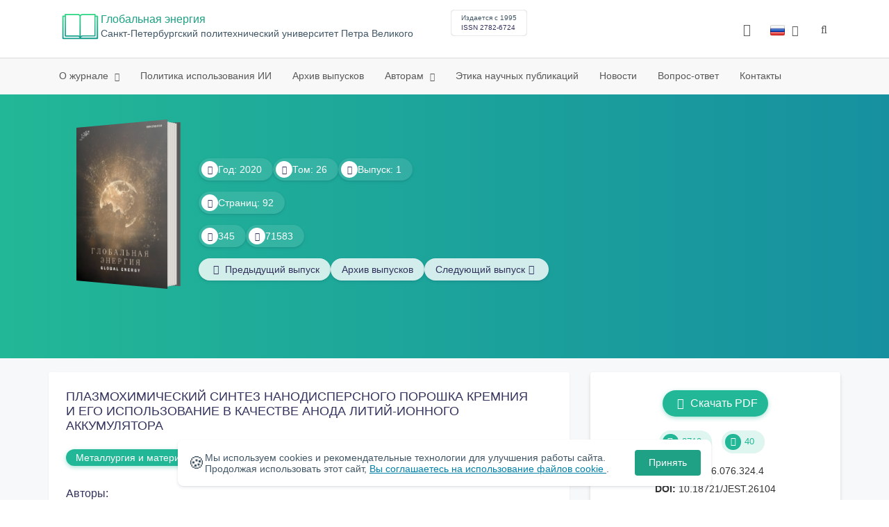

--- FILE ---
content_type: text/html; charset=UTF-8
request_url: https://engtech.spbstu.ru/article/2020.111.4/
body_size: 10878
content:
<!doctype html>
<html lang="ru">
<head>
	<meta charset="utf-8">
	<meta name="viewport" content="width=device-width, initial-scale=1">

	<meta name="keywords" content="плазмохимический синтез, литий-ионный аккумулятор, анод литий-ионного аккумулятора, кремниевый анод, нанодисперсный кремниевый порошок">	<meta name="description" content="ПЛАЗМОХИМИЧЕСКИЙ СИНТЕЗ НАНОДИСПЕРСНОГО ПОРОШКА КРЕМНИЯ И ЕГО ИСПОЛЬЗОВАНИЕ В КАЧЕСТВЕ АНОДА ЛИТИЙ-ИОННОГО АККУМУЛЯТОРА">	<meta name="citation_doi" content="10.18721/JEST.26104">	<meta name="citation_journal_title" content="Глобальная энергия">	<meta name="citation_date" content="2020">	<meta name="citation_title" content="ПЛАЗМОХИМИЧЕСКИЙ СИНТЕЗ НАНОДИСПЕРСНОГО ПОРОШКА КРЕМНИЯ И ЕГО ИСПОЛЬЗОВАНИЕ В КАЧЕСТВЕ АНОДА ЛИТИЙ-ИОННОГО АККУМУЛЯТОРА">	<meta name="citation_issue" content="1">	<meta name="citation_volume" content="111">	<meta name="citation_abstract_html_url" content="https://engtech.spbstu.ru/article/2020.111.4">	<meta name="citation_abstract_content" content="В данной работе подробно исследован процесс получения наноразмерного сферического порошка кремния с использованием индуктивно-связанной аргоново-водородной плазмы из микронного порошка чистого кремния осколочной формы. Был разработан режим, имеющий наиболее высокий процент выхода годного для использования. Был изучен фазовый и гранулометрический состав полученного порошка, его морфология, а также площадь поверхности. Полученный порошок кремния был использован в качестве анодного материала для литий-ионного аккумулятора. Собранный макет аккумулятора был исследован с использованием процесса гальваностатического заряда/разряда,&nbsp;циклической&nbsp;вольтамперометрии. Рабочий электрод показал емкость 2056 мАч/г во время заряда и 1977 мАч/г во время разряда соответственно. Также была установлена зависимость количества циклов заряд/разряд от размера частиц полученного порошка кремния.">	<meta name="citation_firstpage" content="41">	<meta name="citation_lastpage" content="52">	<meta name="citation_url" content="https://engtech.spbstu.ru/userfiles/files/articles/2020/1/4_Ozerskoy.pdf">	<meta name="citation_authors" content="Озерской Николай Евгеньевич;Попович Анатолий Анатольевич;Ермаков Борис Сергеевич;">

			<meta name="yandex-verification" content="3f75bc203ba8ecb7">
	
    <link rel="icon" type="image/svg+xml" href="https://engtech.spbstu.ru/favicon/favicon.svg">
    <link rel="icon" type="image/png" href="https://engtech.spbstu.ru/favicon/favicon.png">


    <title>ПЛАЗМОХИМИЧЕСКИЙ СИНТЕЗ НАНОДИСПЕРСНОГО ПОРОШКА КРЕМНИЯ И ЕГО ИСПОЛЬЗОВАНИЕ В КАЧЕСТВЕ АНОДА ЛИТИЙ-ИОННОГО АККУМУЛЯТОРА | Глобальная энергия</title>

	<link rel="stylesheet" href="https://engtech.spbstu.ru/css/main.css?1769395206">
	<link rel="stylesheet" href="https://engtech.spbstu.ru/css/jquery-ui.css?1769395206">

	</head>

<body>
	<div class="shell">
<header class="main-header light">
	<div class="top-nav">
		<div class="container">
			<div class="row">
				<div class="m-wrapper">
					<ul class="nav-btns-01 nav-btns">
											</ul>

					<div class="search-input-group" style="display: none">
						<form action="https://engtech.spbstu.ru/search/" method="GET" autocomplete="off">
							<div class="input-group-long">
								<span class="input-group-long-btn">
									<button class="btn" type="submit" id="search_button">Найти</button>
								</span>

								<input type="text" name="search" id="search_input" placeholder="Поиск по сайту">
								<label><i class="fa fa-search" title="Найти"></i></label>
							</div>
						</form>
					</div>
				</div>
			</div>
		</div>
	</div>

	<div class="middle-nav">
		<div class="container">
			<div class="row">
				<div class="m-wrapper">
											<a class="logo_dep_parent" href="http://www.spbstu.ru">
													</a>

						<a class="logo_dep_current" href="https://engtech.spbstu.ru/">
															<img src="https://engtech.spbstu.ru/userfiles/images/logo_engtech.svg" alt="">
													</a>

																					<a class="dep_short" href="https://engtech.spbstu.ru/">Глобальная энергия</a>
													
													<div class="names">
																	<a class="dep_current" href="https://engtech.spbstu.ru/">Глобальная энергия</a>
								
																	<a target="_blank" href="http://www.spbstu.ru" class="dep_parent">
										Cанкт-Петербургский политехнический университет Петра Великого									</a>
															</div>
											
					<div class="week">
											</div>

											<div class="journal-info">
							<div class="journal-issue-date">
																	Издается с 1995															</div>

																								<div class="journal-issn">
										ISSN 2782-6724									</div>
																					</div>
					
					<div class="other-btns">
																																	<div class="dropdown lang">
								<a href="#" title="Выбор языка">
									<img src="https://engtech.spbstu.ru/img/lg/ru.png" alt="ru">									<span>Русский</span>
									<i class="fa fa-caret-down"></i>
								</a>

								<ul>
																																							<li>
											<a href="https://engtech.spbstu.ru/en/article/2020.111.4/">
												<img src="https://engtech.spbstu.ru/img/lg/en.png" alt="en">												<span>Английский</span>
											</a>
										</li>
																	</ul>
							</div>
						
						<a class="blind bvi-panel-open" href="#"><i class="fa fa-eye" title="Версия для слабовидящих"></i><span>Версия для слабовидящих</span></a>
					</div>

					<div class="nav-trigger"><span></span></div>
				</div>
			</div>
		</div>
	</div>

	<div class="bottom-nav">
		<div class="container">
			<div class="row">
				<div class="m-wrapper">
					<ul class="nav-btns-02 nav-btns">
						        
    <li class="scnd-li has-child">
        <a href="https://engtech.spbstu.ru/"  title="О журнале">
            О журнале        </a>

                                    <ul class="is-hidden ">
                    <li class="go-back">
                        <a href="#">Меню</a>
                    </li>

                            
    <li class="">
        <a href="https://engtech.spbstu.ru/editorial_board/"  title="Редакционная коллегия">
            Редакционная коллегия        </a>

            </li>
                </ul>
                        </li>
        
    <li class="scnd-li">
        <a href="https://engtech.spbstu.ru/politika_ispolzovaniya_ii/"  title="Политика использования ИИ">
            Политика использования ИИ        </a>

            </li>
        
    <li class="scnd-li">
        <a href="https://engtech.spbstu.ru/archive/"  title="Архив выпусков">
            Архив выпусков        </a>

            </li>
        
    <li class="scnd-li has-child">
        <a href="https://engtech.spbstu.ru/"  title="Авторам">
            Авторам        </a>

                                    <ul class="is-hidden ">
                    <li class="go-back">
                        <a href="#">Меню</a>
                    </li>

                            
    <li class="">
        <a href="https://engtech.spbstu.ru/soderzghanie_i_struktura_stati/"  title="Содержание и структура статьи">
            Содержание и структура статьи        </a>

            </li>
        
    <li class="">
        <a href="https://engtech.spbstu.ru/trebovaniya/"  title="Оформление статьи">
            Оформление статьи        </a>

            </li>
        
    <li class="">
        <a href="https://engtech.spbstu.ru/podgotovka_materialov/"  title="Подача и рассмотрение статьи">
            Подача и рассмотрение статьи        </a>

            </li>
        
    <li class="">
        <a href="https://engtech.spbstu.ru/recenzirovanie/"  title="Рецензирование">
            Рецензирование        </a>

            </li>
        
    <li class="">
        <a href="https://engtech.spbstu.ru/literature_list/"  title="Список литературы">
            Список литературы        </a>

            </li>
        
    <li class="">
        <a href="https://engtech.spbstu.ru/rekomendacii/"  title="Аннотация к статье">
            Аннотация к статье        </a>

            </li>
                </ul>
                        </li>
        
    <li class="scnd-li">
        <a href="https://engtech.spbstu.ru/etika_i_recenzirovanie/"  title="Этика научных публикаций">
            Этика научных публикаций        </a>

            </li>
        
    <li class="scnd-li">
        <a href="https://engtech.spbstu.ru/news/"  title="Новости">
            Новости        </a>

            </li>
        
    <li class="scnd-li">
        <a href="https://engtech.spbstu.ru/faq/"  title="Вопрос-ответ">
            Вопрос-ответ        </a>

            </li>
        
    <li class="scnd-li">
        <a href="https://engtech.spbstu.ru/contacts/"  title="Контактная информация">
            Контакты        </a>

            </li>
					</ul>
				</div>
			</div>
		</div>
	</div>

	<script>
		var page_name = 'article/2020.111.4';
	</script>
</header>

<main id="pages">
    <div class="main-shell">
        <div class="last-issue">
            <div class="container">
                <!-- Верхняя планка -->
				<div class="issue" data-volume-id="114">
		<div class="issue__grid">
		<div class="issue__book">
		<figure class="book">
			<!-- Front -->
			<ul class="paperback_front">
				<li class="first"></li>
				<li class="coverDesign">
											<img src="https://engtech.spbstu.ru/userfiles/files/Globalnaya-energiya_oblozhka_Itog.jpg" alt="cover_114" class="book__cover">
									</li>
				<li class="last"></li>
			</ul>

			<!-- Pages -->
			<ul class="ruled_paper">
				<li></li>
				<li><a class="btn" href="https://engtech.spbstu.ru/issue/111/"> Статьи</a></li>
				<li></li>
				<li></li>
				<li></li>
			</ul>

			<!-- Back -->
			<ul class="paperback_back">
				<li></li>
				<li></li>
			</ul>
		</figure>
		</div>
        		<div class="issue__volume">
		    			<div class="issue__attribute"><i class="issue__attribute-icon fa fa-angle-right" aria-hidden="true"></i> Год: 2020</div>
			
		    				<div class="issue__attribute"><i class="issue__attribute-icon fa fa-archive"></i> Том: 26</div>
			
		   					<div class="issue__attribute">
						<i class="issue__attribute-icon fa fa-book"></i> Выпуск: 1											</div>
					</div>
		<div class="issue__pages">
								<div class="issue__attribute"><i class="issue__attribute-icon fa fa-file-text-o"></i> Страниц: 92</div>
					</div>

		<div class="issue__counters">
														<div class="issue__attribute"><i class="fa fa-download issue__attribute-icon"></i> <div class="volume-counter-download">345</div></div>
																<div class="issue__attribute"><i class="fa fa-eye issue__attribute-icon"></i> 71583</div>
										</div>
			<div class="issue__buttons">
									<a class="issue__btn btn--prev" href="https://engtech.spbstu.ru/issue/110/"><i class="fa fa-fw fa-angle-left"></i>  <span class="btn-text">Предыдущий выпуск</span></a>
				
				<a class="issue__btn" href="https://engtech.spbstu.ru/archive/">Архив выпусков</a>

									<a class="issue__btn btn--next" href="https://engtech.spbstu.ru/issue/112/"><span class="btn-text">Следующий выпуск</span><i class="fa fa-fw fa-angle-right"></i></a>
							</div>
		</div>
	</div>
            </div>
        </div>

        <div class="breadcrumbs"></div>

        <div class="container">
            <div class="row">
                <div class="m-wrapper no-pad">
					                        <div class="col-md-4 col-md-push-8">
                            <div class="aff">
								<div class="journal-side-panel text-center">
					<a class="download btn-small" rel="1046" href="https://engtech.spbstu.ru/userfiles/files/articles/2020/1/4_Ozerskoy.pdf" target="_blank">
				<i class="fa fa-fw fa-file-pdf-o"></i> Скачать PDF	        </a>
		
    <div class="article-count">
        <div class="article-count-item">
            <i class="fa fa-eye fa-fw"></i><span class="view_counter">8719</span>
        </div>

        <div class="article-count-item">
            <i class="fa fa-download fa-fw"></i><span class="down_counter">40</span>
        </div>
    </div>

    <div class="article-data">
		            <div class="article-data-item">
                <span class="article-data-name">УДК: </span>
                <span class="article-data-desc">544.6.076.324.4</span>
            </div>
		
		            <div class="article-data-item">
                <span class="article-data-name">DOI: </span>
                <span class="article-data-desc">10.18721/JEST.26104</span>
            </div>
		

        
		            <div class="article-data-item">
                <span class="article-data-name">Тип: </span>
                <span class="article-data-desc">Научная статья</span>
            </div>
		
                    <div data-badge-popover="bottom" data-badge-type="donut" data-doi="10.18721/JEST.26104" data-condensed="true" data-hide-no-mentions="true" class="altmetric-embed"></div>
            </div>
</div>
                                <!-- График выхода журналов -->
								
                                <!-- Последние выпуски -->
									<div class="journal-side-panel">
	    <div class="journal-heading">Последние выпуски</div>

	    <ul class="journal-item-list">
												        <li>
					<span class="vol-year">2025</span>,
					<a href="https://engtech.spbstu.ru/issue/133/">
			            							<span class="vol-no">Том 31</span>
			            
			            
			            							<span class="vol-no">Выпуск 3</span>
			            
			            					</a>

											<a class="vol-full-text" href="https://engtech.spbstu.ru/userfiles/files/volume/ge_31_(03)_2025(1).pdf" target="_blank" title="Полный текст"><i class="fa fa-file-pdf-o"></i> Полный текст</a>
		            		        </li>
	      						        <li>
					<span class="vol-year">2025</span>,
					<a href="https://engtech.spbstu.ru/issue/132/">
			            							<span class="vol-no">Том 31</span>
			            
			            
			            							<span class="vol-no">Выпуск 2</span>
			            
			            					</a>

											<a class="vol-full-text" href="https://engtech.spbstu.ru/userfiles/files/volume/GE-31-(02)-2025(1).pdf" target="_blank" title="Полный текст"><i class="fa fa-file-pdf-o"></i> Полный текст</a>
		            		        </li>
	      						        <li>
					<span class="vol-year">2025</span>,
					<a href="https://engtech.spbstu.ru/issue/131/">
			            							<span class="vol-no">Том 31</span>
			            
			            
			            							<span class="vol-no">Выпуск 1</span>
			            
			            					</a>

											<a class="vol-full-text" href="https://engtech.spbstu.ru/userfiles/files/volume/(russ_)-GE-31-(01)-2025(1).pdf" target="_blank" title="Полный текст"><i class="fa fa-file-pdf-o"></i> Полный текст</a>
		            		        </li>
	      						        <li>
					<span class="vol-year">2024</span>,
					<a href="https://engtech.spbstu.ru/issue/130/">
			            							<span class="vol-no">Том 30</span>
			            
			            
			            							<span class="vol-no">Выпуск 4</span>
			            
			            					</a>

											<a class="vol-full-text" href="https://engtech.spbstu.ru/userfiles/files/volume/GE-30-(04)-2024(1).pdf" target="_blank" title="Полный текст"><i class="fa fa-file-pdf-o"></i> Полный текст</a>
		            		        </li>
	      					    </ul>
	</div>
                            </div>
                        </div>
					
                    <div class="col-md-8 col-md-pull-4">
						<article class="article-body">							
								                            <header class="article-header">
	                                <h1 class="article__heading">ПЛАЗМОХИМИЧЕСКИЙ СИНТЕЗ НАНОДИСПЕРСНОГО ПОРОШКА КРЕМНИЯ И&nbsp;ЕГО ИСПОЛЬЗОВАНИЕ В&nbsp;КАЧЕСТВЕ АНОДА ЛИТИЙ-ИОННОГО АККУМУЛЯТОРА</h1>

										                                    <div class="article-section">
	                                        <a class="article-section-link" href="https://engtech.spbstu.ru/section/18/">Металлургия и&nbsp;материаловедение</a>
	                                    </div>
									
									
											                                <div class="article-heading">Авторы:</div>
		                                <div class="author-group">
																							<a href="https://engtech.spbstu.ru/author/6722/" class="article-author">Озерской Н.Е.</a>
																							<a href="https://engtech.spbstu.ru/author/6302/" class="article-author">Попович А.А.</a>
																							<a href="https://engtech.spbstu.ru/author/6723/" class="article-author">Ермаков Б.С.</a>
													                                </div>
										                            </header>

										                            <div class="article-abstract">
		                                <div class="article-heading">Аннотация:</div>
		                                <div class="article__abstract"><p>В&nbsp;данной работе подробно исследован процесс получения наноразмерного сферического порошка кремния с&nbsp;использованием индуктивно-связанной аргоново-водородной плазмы из&nbsp;микронного порошка чистого кремния осколочной формы. Был разработан режим, имеющий наиболее высокий процент выхода годного для использования. Был изучен фазовый и&nbsp;гранулометрический состав полученного порошка, его морфология, а&nbsp;также площадь поверхности. Полученный порошок кремния был использован в&nbsp;качестве анодного материала для литий-ионного аккумулятора. Собранный макет аккумулятора был исследован с&nbsp;использованием процесса гальваностатического заряда/разряда, циклической вольтамперометрии. Рабочий электрод показал емкость 2056 мАч/г во&nbsp;время заряда и&nbsp;1977 мАч/г во&nbsp;время разряда соответственно. Также была установлена зависимость количества циклов заряд/разряд от&nbsp;размера частиц полученного порошка кремния.</p></div>
		                            </div>
	                            
	                            	                                <div class="article-link article-clip">
										<button id="article-clip__btn" type="button" class="article-clip__btn btn-sm" data-toggle="modal" data-target="#article-clip__modal">Ссылка при цитировании</button>
	                                </div>
	                            
	                            <footer class="article-footer">
									
										                                    <div class="article-keywords">
	                                        <div class="article-heading">Ключевые слова:</div>
												                                            <a class="article__keyword-link" href="https://engtech.spbstu.ru/keywords/плазмохимический%20синтез/">плазмохимический синтез</a>
												                                            <a class="article__keyword-link" href="https://engtech.spbstu.ru/keywords/литий-ионный%20аккумулятор/">литий-ионный аккумулятор</a>
												                                            <a class="article__keyword-link" href="https://engtech.spbstu.ru/keywords/анод%20литий-ионного%20аккумулятора/">анод литий-ионного аккумулятора</a>
												                                            <a class="article__keyword-link" href="https://engtech.spbstu.ru/keywords/кремниевый%20анод/">кремниевый анод</a>
												                                            <a class="article__keyword-link" href="https://engtech.spbstu.ru/keywords/нанодисперсный%20кремниевый%20порошок/">нанодисперсный кремниевый порошок</a>
												                                    </div>
									
									<div class="article__attribution">
										<svg viewBox="0 0 200 64" class="article__attribution-sign"><path class="article__attribution-path" d="m31.9 0c9 0 16.6 3.1 22.9 9.4 3 3 5.3 6.4 6.9 10.3s2.3 8 2.3 12.3c0 4.4-0.8 8.5-2.3 12.3s-3.8 7.2-6.8 10.1c-3.1 3.1-6.7 5.4-10.6 7.1-4 1.6-8.1 2.5-12.3 2.5s-8.3-0.8-12.1-2.4c-3.9-1.6-7.3-4-10.4-7s-5.5-6.6-7.1-10.4-2.4-7.9-2.4-12.2c0-4.2 0.8-8.3 2.4-12.2s4-7.4 7.1-10.5c6.1-6.2 13.6-9.3 22.4-9.3zm0.2 5.8c-7.3 0-13.5 2.6-18.5 7.7-2.5 2.5-4.4 5.3-5.8 8.5s-2 6.5-2 10c0 3.4 0.7 6.7 2 9.9 1.4 3.2 3.3 6 5.8 8.5s5.4 4.4 8.5 5.7c3.2 1.3 6.5 2 9.9 2s6.8-0.7 10-2 6.1-3.3 8.7-5.8c5-4.9 7.5-11 7.5-18.3 0-3.5-0.6-6.9-1.9-10.1s-3.2-6-5.7-8.5c-5.1-5.1-11.3-7.6-18.5-7.6zm-0.4 20.9l-4.3 2.2c-0.5-1-1-1.6-1.7-2s-1.3-0.6-1.9-0.6c-2.9 0-4.3 1.9-4.3 5.7 0 1.7 0.4 3.1 1.1 4.1s1.8 1.5 3.2 1.5c1.9 0 3.2-0.9 3.9-2.7l3.9 2c-0.8 1.6-2 2.8-3.5 3.7s-3.1 1.3-4.9 1.3c-2.9 0-5.2-0.9-6.9-2.6-1.8-1.8-2.6-4.2-2.6-7.3 0-3 0.9-5.5 2.7-7.3s4-2.7 6.7-2.7c4 0.1 6.8 1.6 8.6 4.7zm18.4 0l-4.2 2.2c-0.5-1-1-1.6-1.7-2s-1.3-0.6-1.9-0.6c-2.9 0-4.3 1.9-4.3 5.7 0 1.7 0.4 3.1 1.1 4.1s1.8 1.5 3.2 1.5c1.9 0 3.2-0.9 3.9-2.7l4 2c-0.9 1.6-2.1 2.8-3.5 3.7-1.5 0.9-3.1 1.3-4.9 1.3-2.9 0-5.2-0.9-6.9-2.6-1.7-1.8-2.6-4.2-2.6-7.3 0-3 0.9-5.5 2.7-7.3s4-2.7 6.7-2.7c3.9 0.1 6.7 1.6 8.4 4.7zm49.8-26.7c9 0 16.6 3.1 22.7 9.3 6.3 6.2 9.4 13.7 9.4 22.7s-3 16.5-9.1 22.5c-6.5 6.4-14.1 9.5-22.9 9.5-8.6 0-16.2-3.1-22.5-9.4-6.4-6.3-9.5-13.8-9.5-22.6s3.1-16.3 9.4-22.7c6.2-6.2 13.7-9.3 22.5-9.3zm0.2 5.8c-7.3 0-13.4 2.6-18.5 7.7-5.2 5.3-7.8 11.5-7.8 18.5 0 7.1 2.6 13.2 7.8 18.4s11.4 7.8 18.5 7.8 13.3-2.6 18.6-7.8c5-4.8 7.5-11 7.5-18.3s-2.6-13.5-7.7-18.6c-5-5.2-11.2-7.7-18.4-7.7zm8.5 18.3v13.1h-3.6v15.5h-10v-15.6h-3.7v-13c0-0.6 0.2-1.1 0.6-1.5s0.9-0.6 1.5-0.6h13.1c0.5 0 1 0.2 1.4 0.6 0.5 0.4 0.7 0.9 0.7 1.5zm-13.1-8.3c0-3 1.5-4.5 4.5-4.5s4.5 1.5 4.5 4.5-1.5 4.5-4.5 4.5-4.5-1.5-4.5-4.5zm72.4-15.8c9 0 16.6 3.1 22.7 9.3 6.3 6.1 9.4 13.7 9.4 22.7s-3 16.5-9.1 22.5c-6.5 6.4-14.1 9.5-22.9 9.5-8.7 0-16.2-3.2-22.5-9.5s-9.4-13.8-9.4-22.5c0-8.8 3.1-16.3 9.4-22.7 6.1-6.2 13.6-9.3 22.4-9.3zm-24.7 23.4c-1 2.6-1.4 5.5-1.4 8.6 0 7.1 2.6 13.2 7.8 18.4 5.2 5.1 11.4 7.7 18.5 7.7 7.2 0 13.4-2.6 18.6-7.8 1.9-1.8 3.3-3.7 4.4-5.6l-12.1-5.4c-0.4 2-1.4 3.7-3.1 4.9-1.6 1.3-3.5 2-5.7 2.2v4.9h-3.7v-4.9c-3.5 0-6.8-1.3-9.7-3.8l4.4-4.5c2.1 1.9 4.5 2.9 7.1 2.9 1.1 0 2-0.2 2.8-0.7s1.2-1.3 1.2-2.5c0-0.8-0.3-1.4-0.9-1.9l-3.1-1.3-3.8-1.7-5.1-2.2-16.2-7.3zm24.9-17.7c-7.3 0-13.4 2.6-18.5 7.7-1.3 1.3-2.4 2.7-3.5 4.3l12.2 5.5c0.5-1.7 1.5-3 3-4s3.2-1.6 5.2-1.7v-4.9h3.7v4.9c2.9 0.2 5.6 1.1 8 3l-4.2 4.3c-1.8-1.3-3.6-1.9-5.5-1.9-1 0-1.9 0.2-2.7 0.6s-1.2 1-1.2 1.9c0 0.3 0.1 0.5 0.3 0.8l4.1 1.8 2.8 1.3 5.1 2.3 16.4 7.3c0.5-2.2 0.8-4.5 0.8-6.9 0-7.4-2.6-13.5-7.7-18.6-4.9-5.1-11.1-7.7-18.3-7.7z"/></svg>
										<div class="article__attribution-text">This work is licensed under a <a class="article__attribution-link" rel="noreferrer" href="https://creativecommons.org/licenses/by-nc/4.0/" target="_blank">Creative Commons Attribution-NonCommercial 4.0 International License</a></div></div>


											                                <div class="article-nav">
													                                        <a href="https://engtech.spbstu.ru/article/2020.111.3/" class="article-prev">
		                                            <span> Предыдущая статья</span>
												</a>
											
													                                        <a href="https://engtech.spbstu.ru/article/2020.111.5/" class="article-next right">
		                                            <span>Следующая статья</span>
												</a>
													                                </div>
									
									<div class="share">
    <div class="share__heading">Поделиться записью</div>
    <div id="custom_share" class="share__socials"></div>
</div>	                            </footer>
													</article>                    </div>
                </div>
            </div>
        </div>
    </div>
</main><footer class="main-footer">
    <div class="container">
        <div class="footer__content">
            <div class="footer__content-block footer__column">
                <div class="footer__logo">
                        <div class="logo-footer">
                                                        <a class="logo-footer" href="https://www.spbstu.ru" target="_blank" aria-label="Санкт-Петербургский политехнический университет Петра Великого" title="Санкт-Петербургский политехнический университет Петра Великого">
                                <svg viewBox="0 0 100 88" width="57" height="50">
                                    <symbol id="logo-vert-rus">
                                        <path fill="#fff" style="fill: var(--logo-primary-color)" d="M27,11V57h46V11H27Zm35.01,14.58c-.29,.09-1.18,.26-1.18,.26l-.04,17.6h5.11v5.38s-11.06-.03-11.06-.03l.05-22.76-9.35-.02-.06,13.02c0,1-.15,1.99-.43,2.95-.82,2.78-2.78,5.12-5.39,6.41-.83,.42-1.72,.71-2.64,.9-.99,.19-2.03,.24-3.07,.14v-5.45c2.17,.24,4.31-.95,5.2-2.91,.25-.48,.51-1.11,.5-2.05v-13.16c-2.23,.49-3.87,2.32-4.9,4.15l-4.88-2.77c.54-1,1.51-2.59,2.17-3.35,1.55-1.77,3.49-2.98,5.09-3.39,.57-.15,1.78-.38,2.79-.38,4.3,0,19-.03,19-.03,2.4,0,4.56-1.26,5.73-3.33l4.77,2.78c-1.51,2.98-4.19,5.17-7.41,6.04h0Z"/>
                                        <path fill="#fff" style="fill: var(--logo-text-color)" d="M11,76.84v-11.72l10.24-.02v11.72h-2.36v-9.54l-5.51,.02v9.54h-2.37Zm22.63-9c-.46-.9-1.13-1.59-1.98-2.09-.86-.5-1.88-.75-3.07-.75s-2.24,.25-3.11,.75-1.54,1.2-2.01,2.11-.71,1.96-.71,3.15,.22,2.21,.68,3.11c.45,.9,1.11,1.61,1.98,2.12,.86,.51,1.89,.77,3.1,.77s2.25-.25,3.12-.76c.86-.51,1.53-1.22,2-2.13,.47-.91,.71-1.95,.71-3.12s-.23-2.24-.7-3.14h0v-.02Zm-2.61,5.86c-2.31,2.35-6.13,.56-6.08-2.72-.03-3.28,3.82-5.06,6.11-2.67,.66,.69,1.05,1.62,1.05,2.67s-.41,2.03-1.08,2.72h0Zm3.58,3.19v-2.22c2.02,.06,1.8-2.4,1.83-3.82,0-.52,.05-5.12,.06-5.74l8.46-.02v11.72h-2.38v-9.52l-3.85,.02c-.02,1.44-.03,3.83-.09,5.19,0,2.54-.9,4.4-4.02,4.38h-.01Zm12.22-.03v-11.72h2.36v7.29l5.56-7.26,2.3-.03v11.72h-2.36v-7.64l-5.84,7.64s-2.02,0-2.02,0Zm15.14,0v-9.52h-3.92v-2.2h10.23v2.2h-3.93v9.52h-2.38Zm7.37,0v-11.72h8.43v2.2h-6.06v2.65h5.65v2.12h-5.65v2.57h6.06v2.19h-8.43Zm9.15-.02l3.79-5.84-3.76-5.89h2.86l2.42,3.91,2.38-3.89h2.81l-3.79,5.85,3.79,5.86h-2.86l-2.43-4.11-2.52,4.11s-2.69,0-2.69,0Z"/>
                                    </symbol>
                                    <use xlink:href="#logo-vert-rus"></use>
                                </svg>
                            </a>
                                                    </div>

                    <a href="https://engtech.spbstu.ru/" class="logo-footer__desc">Глобальная энергия</a>
                </div>
                <div class="footer__personal_data_msg">Персональные данные распространяются с&nbsp;согласия субъектов персональных данных</div>
                <div class="footer__content-socials">
                                    </div>
            </div>

                            <div class="footer__content-block">
                    <div class="footer__heading">Адрес</div>
                    <address class="footer__contacts">
                        <div class="footer__contacts-item">
                            <i class="footer__contacts-icon fa fa-map-marker"></i> Политехническая ул., 29, Санкт-Петербург, Россия, 195251                        </div>
                    </address>
                </div>
            
                            <div class="footer__content-block">
                    <div class="footer__heading">Контакты</div>
                    <address class="footer__contacts">
                                                                                    <div class="footer__contacts-item phone">
                                    <i class="footer__contacts-icon fa fa-phone"></i>
                                    <a class="footer__contacts-link"
                                       href="tel:decodeHref"
                                       data-decode='{"decodeHref": "Kzc5MTEzMDc4MjU3","decodeText": "KzcgKDkxMSkgMzA3LTgyLTU3"}'>decodeText</a>
                                </div>
                                                    
                                                                                    <div class="footer__contacts-item">
                                    <i class="footer__contacts-icon fa fa-envelope"></i>
                                    <a class="footer__contacts-link"
                                       href="mailto:decodeDefault"
                                       data-decode='bnR2LW5hdWthQHNwYnN0dS5ydQ=='>decodeDefault</a>
                                </div>
                                                                        </address>
                </div>
                    </div>

        <div class="footer__bottom">
            <a class="footer__policy" href="https://www.spbstu.ru/upload/personal_cookie.pdf" target="_blank" title="Политика обработки &laquo;cookie&raquo;">
                Политика обработки &laquo;cookie&raquo; <i class="fa fa-angle-right"></i>
            </a>
            <a class="footer__policy" href="https://www.spbstu.ru/upload/personal_data_policy.pdf" title="Политика конфиденциальности" target="_blank">
                Политика конфиденциальности <i class="fa fa-angle-right"></i>
            </a>
        </div>
    </div>
</footer>

<div class="alert cookie-alert" role="alert">
    <div class="cookie-alert__container">
        <span class="cookie-alert__icon">&#x1F36A;</span>
        <div class="cookie-alert__desc">
            Мы используем&nbsp;cookies и&nbsp;рекомендательные технологии для улучшения работы сайта. Продолжая использовать этот сайт,            <a href="https://www.spbstu.ru/upload/personal_data_policy.pdf" target="_blank">
                Вы соглашаетесь на использование файлов cookie            </a>.
        </div>
        <button type="button" class="accept-cookies cookie-alert__btn">Принять</button>
    </div>
</div><nav class="nav-slide">
  <ul class="nav-btns">
  </ul>
</nav>
</div><div id="article-clip__modal" class="modal fade" role="dialog">
    <div class="modal-dialog">
        <div class="modal-content">
            <div class="modal-header">
                <button type="button" class="close" data-dismiss="modal">&times;</button>
                <div class="modal-title">Ссылка при цитировании</div>
            </div>
            <div class="modal-body">
                <div class="article-clip__content">
                            <textarea name="article-clip__textarea" id="article-clip__textarea"  class="form-control article-clip__form-textarea">Озерской Н.Е., Попович А.А., Ермаков Б.С. Плазмохимический синтез нанодисперсного порошка кремния и его использование в качестве анода литий-ионного аккумулятора&nbsp;// Научно-технические ведомости СПбПУ. Естественные и инженерные науки. 2020. Т.&nbsp;26, №&nbsp;1. С.&nbsp;41&ndash;52.&nbsp;DOI: 10.18721/JEST.26104</textarea></div>
            </div>
            <div class="modal-footer text-center">
                <button type="button" class="btn btn-default" id="article-clip__btn-copy">Копировать текст</button>
            </div>
        </div>
    </div>
</div>
<script>
	var lang     = 'ru';
	var AJAX     = 'https://engtech.spbstu.ru/ajax/';
	var MAIN     = 'https://engtech.spbstu.ru/';
	var JS       = 'https://engtech.spbstu.ru/js/';
	var AJAX_URL = 'https://engtech.spbstu.ru/core/ajax/';
	var CORE     = 'https://engtech.spbstu.ru/core/';

	switch(lang) {
		case 'en':
			var MAINLN = 'https://engtech.spbstu.ru/en/';
			break;

		default:
			var MAINLN = 'https://engtech.spbstu.ru/';
			break;
	}

	</script>

<script src="https://engtech.spbstu.ru/js/modernizr.js"></script>
<script src="https://engtech.spbstu.ru/js/loft.js"></script>
<script>
    $.fn.bootstrapBtn = $.fn.button.noConflict();
</script>
<script>(function() {
            const r = document.querySelector(".cookie-alert")
                , l = document.querySelector(".accept-cookies");
            if (!r)
                return;
            r.offsetHeight,
            a("acceptCookies") || r.classList.add("show"),
                l.addEventListener("click", function() {
                    n("acceptCookies", !0, 365),
                        r.classList.remove("show"),
                        window.dispatchEvent(new Event("cookieAlertAccept"))
                });
            function n(u, i, o) {
                let g = new Date;
                g.setTime(g.getTime() + o * 24 * 60 * 60 * 1e3);
                let _ = "expires=" + g.toUTCString();
                document.cookie = u + "=" + i + ";" + _ + ";path=/"
            }
            function a(u) {
                let i = u + "="
                    , g = decodeURIComponent(document.cookie).split(";");
                for (let _ = 0; _ < g.length; _++) {
                    let x = g[_];
                    for (; x.charAt(0) === " "; )
                        x = x.substring(1);
                    if (x.indexOf(i) === 0)
                        return x.substring(i.length, x.length)
                }
                return ""
            }
        }
    )();
</script>
<script src="https://engtech.spbstu.ru/js/add.js"></script>
<script src="https://engtech.spbstu.ru/js/cookie.js"></script>
<script src="https://engtech.spbstu.ru/js/tablefilter/tablefilter.js"></script>
<script src="https://engtech.spbstu.ru/js/tablefilter/tf-1.js"></script>

<script async
  src="https://cdnjs.cloudflare.com/ajax/libs/mathjax/2.7.1/MathJax.js?config=TeX-AMS_HTML">
</script>

<!-- BVI Scripts -->
<script src="https://engtech.spbstu.ru/js/bvi/locale/ru.js"></script>
<script src='https://engtech.spbstu.ru/js/bvi/responsivevoice.min.js?ver=1.5.0'></script>
<script>
	/* <![CDATA[ */
    var bvi = {
		"BviPanel": "1",
		"BviPanelBg": "white",
		"BviPanelFontSize": "18",
		"BviPanelLetterSpacing": "normal",
		"BviPanelLineHeight": "normal",
		"BviPanelImg": "1",
		"BviPanelImgXY": "1",
		"BviPanelReload": "0",
		"BviPanelNoWork": "0",
		"BviPanelText": "Версия для слабовидящих",
		"BviPanelCloseText": "Обычная версия сайта",
		"BviFixPanel": "1",
		"ver": "Button visually impaired version 1.0.3",
		"BviCloseClassAndId": "",
		"BviTextBg": "#e53935",
		"BviTextColor": "#ffffff",
		"BviSizeText": "14",
		"BviSizeIcon": "30",
		"BviPlay": "0"
	};
	/* ]]> */
</script>
<script src="https://engtech.spbstu.ru/js/bvi/bvi-panel.min.js"></script>
<script src="https://engtech.spbstu.ru/js/bvi/bvi.js"></script>
<script src="https://engtech.spbstu.ru/js/bvi/js.cookie.min.js"></script>
<!-- end BVI Scripts -->

			<script src="https://engtech.spbstu.ru/js/statistics.js"></script>
			<script src="https://yastatic.net/share2/share.js"></script>
			<script src="https://engtech.spbstu.ru/js/vendor/yashare.js"></script>
	
<script>
    document.addEventListener('DOMContentLoaded', () => {
        const toTop = document.createElement('a');
        toTop.setAttribute('class', 'btn__to-top fa fa-angle-up to-top--hidden');
        toTop.setAttribute('id', 'toTop');
        toTop.setAttribute('href', '#');
        toTop.setAttribute('aria-label', 'to_top');
        document.body.appendChild(toTop);

        toTop.addEventListener('click', (e) => {
            e.preventDefault();
            window.scrollTo({
                top: 0,
                behavior: 'smooth'
            });
        });

        let ticking = false;
        window.addEventListener('scroll', () => {
            if (!ticking) {
                window.requestAnimationFrame(() => {
                    if (window.scrollY > 50) {
                        toTop.classList.remove('to-top--hidden');
                    } else {
                        toTop.classList.add('to-top--hidden');
                    }
                    ticking = false;
                });
                ticking = true;
            }
        });
    });
</script>

<script src="https://engtech.spbstu.ru/js/main.js"></script>
<script src="https://engtech.spbstu.ru/js/chart.min.js"></script>
<script src="https://engtech.spbstu.ru/js/chart-render.js"></script>
<script src="https://cdnjs.cloudflare.com/ajax/libs/randomcolor/0.5.2/randomColor.min.js"></script>
<script src="https://engtech.spbstu.ru/js/queue.js"></script>
<script src="https://cdnjs.cloudflare.com/ajax/libs/topojson/1.1.0/topojson.min.js"></script>
<script>
	(function(m,e,t,r,i,k,a){m[i]=m[i]||function(){(m[i].a=m[i].a||[]).push(arguments)};
		m[i].l=1*new Date();
		for (var j = 0; j < document.scripts.length; j++) {if (document.scripts[j].src === r) { return; }}
		k=e.createElement(t),a=e.getElementsByTagName(t)[0],k.async=1,k.src=r,a.parentNode.insertBefore(k,a)})
	(window, document, "script", "https://mc.yandex.ru/metrika/tag.js", "ym");
	
	ym(48999260, "init", {
		clickmap:true,
		trackLinks:true,
		accurateTrackBounce:true,
		webvisor:true
	});
	$('#article-clip__btn-copy').tooltip({
		trigger: 'click',
		placement: 'bottom'
	});
	
	function setTooltip(message) {
		$('#article-clip__btn-copy').tooltip('hide')
				.attr('data-original-title', message)
				.tooltip('show');
	}
	
	function hideTooltip() {
		setTimeout(function() {
			$('#article-clip__btn-copy').tooltip('hide');
		}, 2000);
	}
	
	$("#article-clip__modal").on("shown.bs.modal", function() {
		ym(48999260,'reachGoal','citation_show');
		$("#article-clip__btn-copy").on('click',function () {
			$("#article-clip__textarea").select();
			document.execCommand('copy');
			ym(48999260,'reachGoal','citation_copy');
			setTooltip("Текст скопирован!");
			hideTooltip();
		});
	});
</script>
<noscript><div><img src="https://mc.yandex.ru/watch/48999260" style="position:absolute; left:-9999px;" alt="Yandex Metrika"></div></noscript>
<!-- Top.Mail.Ru counter -->
<script>
	var _tmr = window._tmr || (window._tmr = []);
	_tmr.push({id: "3602251", type: "pageView", start: (new Date()).getTime()});
	(function (d, w, id) {
		if (d.getElementById(id)) return;
		var ts = d.createElement("script"); ts.async = true; ts.id = id;
		ts.src = "https://top-fwz1.mail.ru/js/code.js";
		var f = function () {var s = d.getElementsByTagName("script")[0]; s.parentNode.insertBefore(ts, s);};
		if (w.opera == "[object Opera]") { d.addEventListener("DOMContentLoaded", f, false); } else { f(); }
	})(document, window, "tmr-code");
</script>
<noscript><div><img src="https://top-fwz1.mail.ru/counter?id=3602251;js=na" style="position:absolute;left:-9999px;" alt="Top.Mail.Ru"></div></noscript>
<!-- /Top.Mail.Ru counter -->
</body>
</html>